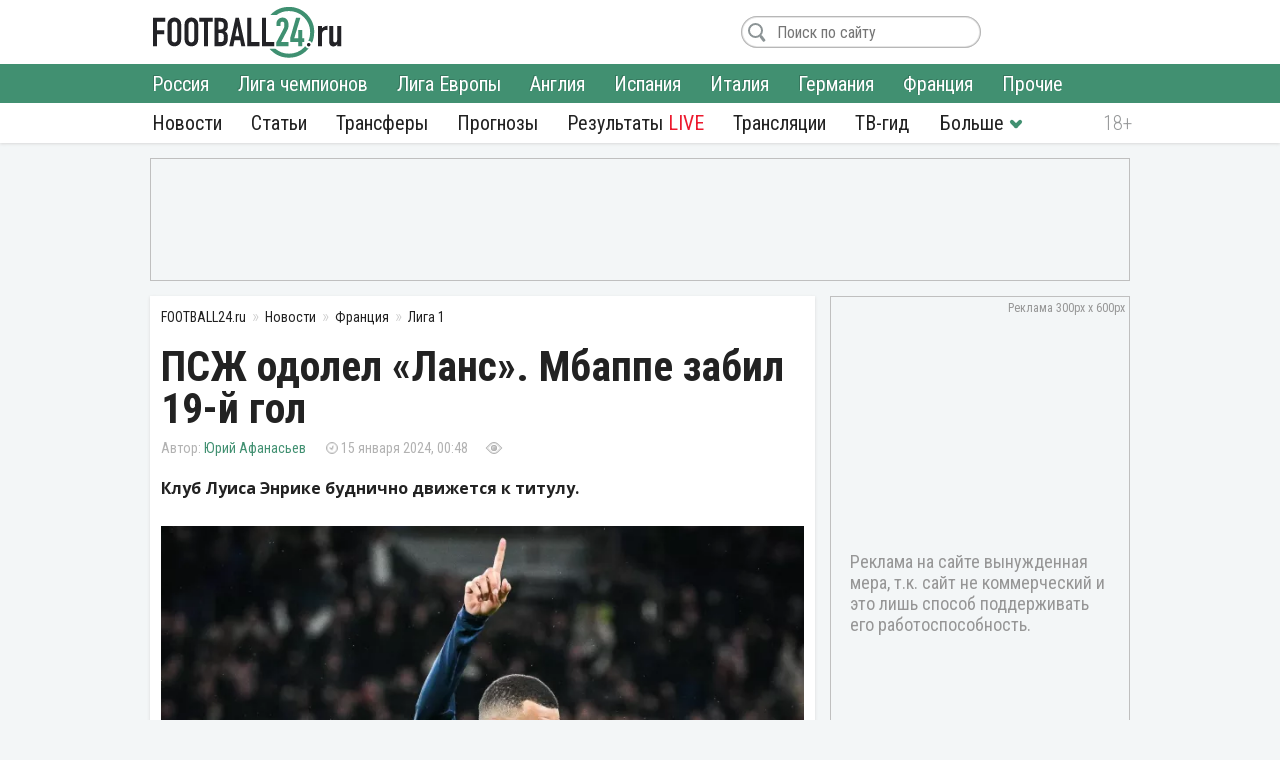

--- FILE ---
content_type: text/html; charset=utf-8
request_url: https://football24.ru/allnews/france/ligue-1/205862-pszh-odolel-lans-mbappe-zabil-19-j-gol.html
body_size: 11465
content:
<!DOCTYPE html>
<html lang="ru">
<head>
<meta charset="utf-8">
<title>ПСЖ одолел «Ланс». Мбаппе забил 19-й гол | Футбол 24</title>
<meta name="description" content="Клуб Луиса Энрике буднично движется к титулу.">
<meta property="og:site_name" content="Футбол 24: главные футбольные новости России и мира | Football24.ru">
<meta property="og:type" content="article">
<meta property="og:title" content="ПСЖ одолел «Ланс». Мбаппе забил 19-й гол">
<meta property="og:url" content="https://football24.ru/allnews/france/ligue-1/205862-pszh-odolel-lans-mbappe-zabil-19-j-gol.html">
<meta name="news_keywords" content="ПСЖ, Ланс, Лига 1">
<meta property="og:image" content="https://football24.ru/uploads/posts/2024-01/1705268854_mbappe34.jpg">
<meta property="og:description" content="Клуб Луиса Энрике буднично движется к титулу.ПСЖ в восемнадцатом туре Лиги 1 на выезде разобрался с «Лансом». Хозяева имели хороший шанс в дебюте игры, но Франковски не реализовал пенальти.Далее пришло время Мбаппе. До перерыва Килиан выдал голевой пас на Барколя. А во втором тайме француз успел">
<link rel="search" type="application/opensearchdescription+xml" href="https://football24.ru/index.php?do=opensearch" title="Футбол 24: главные футбольные новости России и мира | Football24.ru">
<link rel="canonical" href="https://football24.ru/allnews/france/ligue-1/205862-pszh-odolel-lans-mbappe-zabil-19-j-gol.html">
<link rel="alternate" type="application/rss+xml" title="Футбол 24: главные футбольные новости России и мира | Football24.ru" href="https://football24.ru/rss.xml">
<link href="/engine/classes/min/index.php?charset=utf-8&amp;f=engine/editor/css/default.css&amp;v=45" rel="stylesheet">
<script src="/engine/classes/min/index.php?charset=utf-8&amp;g=general&amp;v=45"></script>
<script src="/engine/classes/min/index.php?charset=utf-8&amp;f=engine/classes/js/jqueryui.js,engine/classes/js/dle_js.js&amp;v=45" defer></script>
<meta property="twitter:card" content="summary_large_image" />
<meta property="twitter:creator" content="@football24ru" />
<meta name="HandheldFriendly" content="true" />
<meta name="format-detection" content="telephone=no" />
<meta name="viewport" content="width=device-width, initial-scale=1" />
<meta name="robots" content="noyaca" /><meta name="robots" content="max-image-preview:large">
<meta name="apple-mobile-web-app-capable" content="yes" />
<meta name="apple-mobile-web-app-status-bar-style" content="default" />
<link rel="shortcut icon" href="https://football24.ru/templates/football24/images/favicon.ico">
<link rel="icon" type="image/png" sizes="16x16" href="https://football24.ru/templates/football24/images/favicon-16x16.png">
<link rel="icon" type="image/png" sizes="32x32" href="https://football24.ru/templates/football24/images/favicon-32x32.png">
<link rel="apple-touch-icon" href="https://football24.ru/templates/football24/images/touch-icon-iphone.png">
<link rel="apple-touch-icon" sizes="76x76" href="https://football24.ru/templates/football24/images/touch-icon-ipad.png">
<link rel="apple-touch-icon" sizes="120x120" href="https://football24.ru/templates/football24/images/touch-icon-iphone-retina.png">
<link rel="apple-touch-icon" sizes="152x152" href="https://football24.ru/templates/football24/images/touch-icon-ipad-retina.png">
<link href="/engine/classes/min/index.php?charset=utf-8&amp;f=/templates/football24/css/styles_new.css,/templates/football24/css/engine.css,/templates/football24/css/scrollbar.css&amp;v=256" rel="stylesheet">
<link rel='dns-prefetch' href="//fonts.googleapis.com">
<link rel='dns-prefetch' href="//fonts.gstatic.com">
<link rel='dns-prefetch' href="//ajax.googleapis.com">
<link rel="dns-prefetch" href="//counter.yadro.ru/">
<link rel="dns-prefetch" href="//mc.yandex.ru">
<link href="https://fonts.googleapis.com/css?family=Roboto+Condensed:300,300i,400,400i,700,700i|Open+Sans:400,400i,700,700i&subset=cyrillic"  rel="stylesheet">
</head>
<body itemscope itemtype="https://schema.org/WebPage">
<header itemscope itemtype="https://schema.org/WPHeader">
	<div class="logo_soc">
		<div class="logo" itemprop="name"><a href="https://football24.ru/" rel="home">FOOTBALL24.ru</a></div>
		<a rel="nofollow noopener" href="javascript:{};" id="mright"><i></i></a><a rel="nofollow noopener" href="javascript:{};" id="closem" title="Закрыть" style="display:none;"><i></i></a>
	</div>
    	<nav itemscope itemtype="https://www.schema.org/SiteNavigationElement">
		<div class="menu">
			<ul>
				<li><a itemprop="url" href="/allnews/">Новости</a>
					<ul>
                        <li><a itemprop="url" href="/allnews/russia/">Россия</a></li>
						<li><a itemprop="url" href="/allnews/champions-league/">Лига чемпионов</a></li>
						<li><a itemprop="url" href="/allnews/europa-league/">Лига Европы</a></li>
						<li><a itemprop="url" href="/allnews/england/">Англия</a></li>
						<li><a itemprop="url" href="/allnews/spain/">Испания</a></li>
						<li><a itemprop="url" href="/allnews/italy/">Италия</a></li>
						<li><a itemprop="url" href="/allnews/germany/">Германия</a></li>
						<li><a itemprop="url" href="/allnews/france/">Франция</a></li>
						<li><a itemprop="url" href="/allnews/other/">Прочие</a></li>
					</ul>
				</li>
				<li><a itemprop="url" href="/articles/">Статьи</a></li>
				<li><a itemprop="url" href="/allnews/transfers/">Трансферы</a></li>
				<li><a itemprop="url" href="/prognozi/">Прогнозы</a></li>
				<li><a itemprop="url" href="/livescore.html">Результаты <u>LIVE</u></a></li>
				<li><a itemprop="url" href="/online/">Трансляции</a></li>
				<li><a itemprop="url" href="/tv-programma.html">ТВ-гид</a></li>
                <li class="more"><i></i>
					<ul>
						<li><a itemprop="url" href="/blogs/">Блоги</a></li>
                        <li><a itemprop="url" href="/sports/">Спорт</a></li>
                        <li><a itemprop="url" href="/digest/">Дайджест</a></li>
                        <li><a itemprop="url" href="/retro/">Ретро Футбол</a></li>
                        <li><a href="/vacancy.html">Вакансии</a></li>
						<li><a href="/about.html">О проекте</a></li>
					</ul>
				</li>
                
			</ul>
		</div>
	</nav>
</header>
<!--noindex--><!--googleoff: all--><div class="top_banner"><ins class="adsbygoogle" style="display:inline-block;width:100%;height:120px" data-ad-client="ca-pub-1784015812272119" data-ad-slot="8879405365"></ins><script>(adsbygoogle = window.adsbygoogle || []).push({});</script></div><!--googleon: all--><!--/noindex-->
<div class="mainto fullstory"><main><div class="catnews">
	<ol itemscope itemtype="http://schema.org/BreadcrumbList" class="breadcrumbs"><li itemprop="itemListElement" itemscope itemtype="http://schema.org/ListItem"><a itemprop="item" href="https://football24.ru/"><span itemprop="name">FOOTBALL24.ru</span></a><meta itemprop="position" content="1" /></li><li itemprop="itemListElement" itemscope itemtype="http://schema.org/ListItem"><a itemprop="item" href="https://football24.ru/allnews/"><span itemprop="name">Новости</span></a><meta itemprop="position" content="2" /></li><li itemprop="itemListElement" itemscope itemtype="http://schema.org/ListItem"><a itemprop="item" href="https://football24.ru/allnews/france/"><span itemprop="name">Франция</span></a><meta itemprop="position" content="3" /></li><li itemprop="itemListElement" itemscope itemtype="http://schema.org/ListItem"><a itemprop="item" href="https://football24.ru/allnews/france/ligue-1/"><span itemprop="name">Лига 1</span></a><meta itemprop="position" content="4" /></li></ol>
	
	

<div id='dle-content'><article itemscope itemtype="http://schema.org/Article">
	
	<h1 itemprop="headline">ПСЖ одолел «Ланс». Мбаппе забил 19-й гол</h1>
	<div class="autor_time"><span class="autor" itemprop="author" itemscope itemtype="https://schema.org/Person"><span itemprop="name"><a href="https://football24.ru/user/Юрий Афанасьев" itemprop="url">Юрий Афанасьев</a></span></span><time itemprop="datePublished" datetime="2024-01-15T00:48">15 января 2024, 00:48</time><span class="count " data-vid="205862">&nbsp;</span><span class="comf opencom comm-num"></span></div>
    <script>$(function(){var id = []; $("[data-vid]").each(function(i,j){id[i] = $(this).data('vid'); }); $.post('/engine/ajax/newsviews.php',{id:id},function(d){for( var i in d.result ){$("[data-vid="+i+"]").text(d.result[i]);}},'json');});</script>
	
    
    <div class="content" itemprop="articleBody">
		<b>Клуб Луиса Энрике буднично движется к титулу.</b><br><br><div style="text-align:center;"><!--dle_image_begin:https://football24.ru/uploads/posts/2024-01/1705268854_mbappe34.webp|--><div itemprop="image" itemscope itemtype="https://schema.org/ImageObject"><img src="/uploads/posts/2024-01/1705268854_mbappe34.webp" alt="ПСЖ, Ланс"><meta itemprop="url" content="https://football24.ru/uploads/posts/2024-01/1705268854_mbappe34.webp"><meta itemprop="width" content="730"><meta itemprop="height" content="487"></div><!--dle_image_end--></div>ПСЖ в восемнадцатом туре Лиги 1 на выезде разобрался с «Лансом». Хозяева имели хороший шанс в дебюте игры, но Франковски не реализовал пенальти.<br><br>Далее пришло время Мбаппе. До перерыва Килиан выдал голевой пас на Барколя. А во втором тайме француз успел забить сам. В роли ассистента выступил Дембеле.<br><br>ПСЖ доминирует в чемпионате. У команды есть запас в восемь баллов над «Ниццей». <br><br><h2>Ланс – ПСЖ 0:2 (0:1)</h2><br><b>Голы:</b> Барколя, 30 (0:1); Мбаппе, 89 (0:2). <br><b>Удаление:</b> Градит, 45+2 (Л). <br><i>На 6-й минуте Франковски (Л) не реализовал пенальти.</i>
        
        
	</div>
    <!--noindex--><!--googleoff: all--><div class="tlgram"></div><!--googleon: all--><!--/noindex-->
    
    
    <meta itemscope="" itemprop="mainEntityOfPage" itemtype="https://schema.org/WebPage" itemid="https://football24.ru/allnews/france/ligue-1/205862-pszh-odolel-lans-mbappe-zabil-19-j-gol.html" content="ПСЖ одолел «Ланс». Мбаппе забил 19-й гол">
    <span style="display:none" itemprop="publisher" itemscope="" itemtype="https://schema.org/Organization"><meta itemprop="name" content="«Футбол 24» - самые свежие новости футбола на сегодня в России и мире. | football24.ru"><meta itemprop="address" content="Россия"><meta itemprop="telephone" content="Используйте форму обратной связи"><span itemprop="logo" itemscope="" itemtype="https://schema.org/ImageObject"><link itemprop="url" href="https://football24.ru/yandexlogo.png"><link itemprop="contentUrl" href="https://football24.ru/index.php?do=feedback"></span></span>
<h2>ПСЖ: последние новости</h2><ul class="lntag"><li><a href="https://football24.ru/allnews/spain/la-liga/275493-real-gotov-zaplatit-100-mln-evro-za-zaschitnika-pszh.html">«Реал» готов заплатить 100 млн евро за защитника «ПСЖ»</a></li><li><a href="https://football24.ru/allnews/france/ligue-1/275482-djugarri-raznes-transfery-zabarnogo-i-shevale-v-pszh.html">Дюгарри разнес трансферы Забарного и Шевалье в «ПСЖ»</a></li><li><a href="https://football24.ru/allnews/france/ligue-1/275466-safonov-vernulsja-k-trenirovkam-s-pszh-luis-jenrike-opredelilsja-s-rolju-vratarja-v-klube.html">Сафонов вернулся к тренировкам с «ПСЖ», Луис Энрике определился с ролью вратаря в клубе</a></li><li><a href="https://football24.ru/allnews/france/ligue-1/275373-gonsalu-ramush-mozhet-smenit-pszh-na-klub-apl.html">Гонсалу Рамуш может сменить «ПСЖ» на клуб АПЛ</a></li><li><a href="https://football24.ru/allnews/russia/rpl-premier-league/275332-pszh-dal-otvet-atletiko-po-korejskoj-zvezde.html">«ПСЖ» дал ответ «Атлетико» по корейской звезде</a></li><li><a href="https://football24.ru/online/275272-oser-pszh-smotret-onlajn-prjamaja-transljacija-23-janvarja-2026.html">Осер - ПСЖ: смотреть онлайн, прямая трансляция 23 января 2026</a></li></ul>

<div class="tags" itemprop="keywords"><a href="https://football24.ru/news/PSZh/">ПСЖ</a> <a href="https://football24.ru/news/Lans/">Ланс</a> <a href="https://football24.ru/news/Liga-1/">Лига 1</a></div>
</article>
<div class="isfoto">AFP</div>
<div class="social2"><a class="article-source" rel="nofollow noopener" href="https://football24.ru" target="_blank">football24.ru</a><div class="social"><a rel="nofollow noopener" class="vk share_btn" data-social="vk" target="_blank"></a><a rel="nofollow noopener" class="twitter share_btn" data-social="tw" target="_blank"></a><a rel="nofollow noopener" class="ok share_btn"  data-social="ok" target="_blank"></a><a rel="nofollow noopener" class="telegram share_btn" data-social="tgr" target="_blank"></a></div><script>$(function(){$(".share_btn").click(function(){var social=$(this).data("social"); var url_share=location.href; if (typeof $(this).attr("data-url") !==typeof undefined && $(this).attr("data-url") !==false){url_share=$(this).data("url");}share(social, url_share);});});function share(social, url_share){var url_soc=false; switch (social){case "vk": url_soc="https://vk.com/share.php?url="+url_share; break; case "ok": url_soc="https://connect.ok.ru/offer?url="+url_share; break; case "tw": url_soc="https://twitter.com/intent/tweet?url="+url_share; break; case "tgr": url_soc="https://t.me/share/url?url="+url_share; break;}if(url_soc){var width=800, height=500; var left=(window.screen.width - width) / 2; var top=(window.screen.height - height) / 2; social_window=window.open(url_soc, "share_window", "height=" + height + ",width=" + width + ",top=" + top + ",left=" + left); social_window.focus();}}</script></div>
<div class="coments24">
	<div class="title_com">Комментарии <span class="btn_allcom opencom"><i></i></span></div>
    <div id="nocominfo"><!--googleoff: all--><!--noindex-->Будь первым и расскажи, что ты думаешь по этому поводу.<!--/noindex--><!--googleon: all--></div>
	<div class="top-comments"></div>
	<div class="bg_btn_c"><div class="btn_com opencom">Комментировать <span class="comm-num"></span></div></div>
</div></div>
</div><div class="middle_banner2"><ins class="adsbygoogle" style="display:inline-block;width:300px;height:250px" data-ad-client="ca-pub-1784015812272119" data-ad-slot="5692316648"></ins><script>(adsbygoogle = window.adsbygoogle || []).push({});</script></div></main>		<div class="new_news">
			<h2>Главные новости</h2>
			<div class="scrol_news">
			  <ul class="scro2">
				  <li class=""><a href="https://football24.ru/allnews/russia/rpl-premier-league/275403-bystrov-zajavil-kto-v-zenite-smozhet-zamenit-kasseru-i-lusiano.html">Быстров заявил, кто в «Зените» сможет заменить Кассьеру и Лусиано</a><span class="comf" data-cid="275403" style="display:none;"></span></li><li class=""><a href="https://football24.ru/allnews/russia/rpl-premier-league/275418-pervyj-trener-sausja-rasskazal-o-glavnom-preimuschestve-potencialnogo-novichka-spartaka.html">Первый тренер Сауся рассказал о главном преимуществе потенциального новичка «Спартака»</a><span class="comf" data-cid="275418" style="display:none;"></span></li><li class=""><a href="https://football24.ru/allnews/spain/la-liga/275412-real-sostavil-short-list-iz-chetyreh-pretendentov-dlja-ukreplenija-poluzaschity.html">«Реал» составил шорт-лист из четырех претендентов для укрепления полузащиты</a><span class="comf" data-cid="275412" style="display:none;"></span></li><li class=""><a href="https://football24.ru/allnews/russia/rpl-premier-league/275446-karpin-ocenil-transfery-barinova-v-cska-i-diveeva-v-zenit.html">Карпин оценил трансферы Баринова в ЦСКА и Дивеева в «Зенит»</a><span class="comf" data-cid="275446" style="display:none;"></span></li><li class=""><a href="https://football24.ru/allnews/russia/275447-veterany-spartaka-obygrali-sbornuju-sssr-v-matche-pamjati-nikity-simonjana.html">Ветераны «Спартака» обыграли сборную СССР в матче памяти Никиты Симоняна</a><span class="comf" data-cid="275447" style="display:none;"></span></li><li class=""><a href="https://football24.ru/allnews/russia/rpl-premier-league/275464-andrej-tihonov-rasskazal-kto-dolzhen-byl-vozglavit-spartak.html">Андрей Тихонов рассказал, кто должен был возглавить «Спартак»</a><span class="comf" data-cid="275464" style="display:none;"></span></li><li class=""><a href="https://football24.ru/allnews/russia/rpl-premier-league/275425-stali-izvestny-rezultaty-medicinskogo-obsledovanija-dzhon-dzhona.html">Журналисты выяснили результаты медицинского обследования Джона Джона</a><span class="comf" data-cid="275425" style="display:none;"></span></li><li class=""><a href="https://football24.ru/allnews/russia/rpl-premier-league/275410-djakov-rasskazal-chto-ego-smuschaet-v-karsedo.html">Дьяков рассказал, что его смущает в Карседо</a><span class="comf" data-cid="275410" style="display:none;"></span></li><li class=""><a href="https://football24.ru/allnews/russia/rpl-premier-league/275472-cska-sdelal-oficialnoe-predlozhenie-po-salasu-objavlen-otvet-sevili.html">ЦСКА сделал официальное предложение по Саласу. Объявлен ответ «Севильи»</a><span class="comf" data-cid="275472" style="display:none;"></span></li><li class=""><a href="https://football24.ru/allnews/russia/rpl-premier-league/275478-pervyj-trener-mostovogo-nazval-uslovie-dlja-transfera-igroka-v-spartak.html">Первый тренер Мостового назвал условие для трансфера игрока в «Спартак»</a><span class="comf" data-cid="275478" style="display:none;"></span></li><li class=""><a href="https://football24.ru/allnews/russia/rpl-premier-league/275401-dobrovinskij-predpolozhil-za-schet-chego-dinamo-sumelo-uderzhat-babaeva.html">Добровинский предположил, за счет чего «Динамо» сумело удержать Бабаева</a><span class="comf" data-cid="275401" style="display:none;"></span></li><li class=""><a href="https://football24.ru/allnews/russia/rpl-premier-league/275411-zenit-sopernichaet-za-brazilskogo-havbeka-s-dvumja-klubami-apl.html">«Зенит» соперничает за бразильского хавбека с двумя клубами АПЛ</a><span class="comf" data-cid="275411" style="display:none;"></span></li><li class=""><a href="https://football24.ru/allnews/russia/rpl-premier-league/275480-chelestini-objasnil-porazhenie-cska-ot-dinamo-samarkand.html">Челестини объяснил поражение ЦСКА от «Динамо» Самарканд</a><span class="comf" data-cid="275480" style="display:none;"></span></li><li class=""><a href="https://football24.ru/allnews/spain/la-liga/275454-jeden-azar-nazval-igroka-kotoryj-vyigraet-zolotoj-mjach.html">Эден Азар назвал игрока, который выиграет «Золотой мяч»</a><span class="comf" data-cid="275454" style="display:none;"></span></li><li class=""><a href="https://football24.ru/allnews/russia/rpl-premier-league/275414-cska-interesny-dva-zaschitnika-partizana.html">ЦСКА интересны два защитника «Партизана»</a><span class="comf" data-cid="275414" style="display:none;"></span></li>
			  </ul>
			</div>
		</div><div class="sidebar" itemscope itemtype="http://schema.org/WPSideBar">
	<div class="right_banner bcat"itemscope itemtype="https://schema.org/WPAdBlock"><ins class="adsbygoogle" style="display:block" data-ad-client="ca-pub-1784015812272119" data-ad-slot="1675613406" data-ad-format="auto" data-full-width-responsive="true"></ins><script>(adsbygoogle = window.adsbygoogle || []).push({});</script>
</div>
	<div id="wrap">
		<aside class="mblog blogto">
            <div class="stats"><iframe id="sport-stat" frameborder="0" scrolling="no" width="100%" height="60" src="/statfram.php"></iframe></div>
		</aside>
		<div class="rb_banner rb2" itemscope itemtype="https://schema.org/WPAdBlock"><ins class="adsbygoogle" style="display:inline-block;width:300px;height:250px" data-ad-client="ca-pub-1784015812272119" data-ad-slot="5692316648"></ins><script>(adsbygoogle = window.adsbygoogle || []).push({});</script></div>
	</div>
</div>
<div class="marticle fstory">
	<div class="tarticle"><a href="/articles/">Статьи</a></div>
			<div class="sh_art_fstory">
			<figure><a href="https://football24.ru/articles/275445-detektiv-pod-rasprodazhu-talalaev-tak-i-ne-razgadal-tajnu-utkina.html" itemprop="url"><img src="/templates/football24/images/no_foto.jpg" data-src="/uploads/posts/2026-01/thumbs/1769336209_talalaev3051.webp" alt="ФК Балтика, ФК Ахмат"></a></figure>
			<div>
				<span class="autor" itemprop="author" itemscope itemtype="http://schema.org/Person"><meta itemprop="name" content="Илья Антипин">Илья Антипин<b><img src="/templates/football24/images/no_foto.gif" data-src="//football24.ru/uploads/fotos/foto_379.jpg?102" alt="Илья Антипин"></b></span>
				
				<h2 itemprop="headline"><a href="https://football24.ru/articles/275445-detektiv-pod-rasprodazhu-talalaev-tak-i-ne-razgadal-tajnu-utkina.html">Детектив под распродажу. Талалаев так и не разгадал тайну Уткина</a></h2>
				<p itemprop="description">Забытый воспитанник «Краснодара» всех запутал.</p>
			</div>
        </div>		<div class="sh_art_fstory">
			<figure><a href="https://football24.ru/articles/275347-v-egora-guzieva-bolshe-ne-verjat-pochemu-novyj-dzhikija-tak-i-ne-zapustilsja-v-spartake.html" itemprop="url"><img src="/templates/football24/images/no_foto.jpg" data-src="/uploads/posts/2026-01/thumbs/1769248402_guziev564.webp" alt="ФК Спартак Москва, Хуан Карседо"></a></figure>
			<div>
				<span class="autor" itemprop="author" itemscope itemtype="http://schema.org/Person"><meta itemprop="name" content="Максим Хрущ">Максим Хрущ<b><img src="/templates/football24/images/no_foto.gif" data-src="//football24.ru/uploads/fotos/foto_406.jpg?102" alt="Максим Хрущ"></b></span>
				
				<h2 itemprop="headline"><a href="https://football24.ru/articles/275347-v-egora-guzieva-bolshe-ne-verjat-pochemu-novyj-dzhikija-tak-i-ne-zapustilsja-v-spartake.html">В Егора Гузиева больше не верят. Почему «Новый Джикия» так и не запустился в «Спартаке»?</a></h2>
				<p itemprop="description">Мрачные перспективы таланта красно-белых при Хуане Карседо.</p>
			</div>
        </div>
	<div class="allarticle"><a href="/articles/" title="Футбольные статьи">Все статьи</a></div>
</div></div>
<footer itemscope itemtype="https://schema.org/WPFooter">
	<div class="c_footer">
		<div class="m_footer"><ul><li><a href="/privacy.html" rel="license">Конфиденциальность</a></li><li><a href="/policy.html" rel="license">Соглашение</a></li><li><a href="/useofinformation.html" rel="license">Использование информации</a></li><li><a href="/index.php?do=feedback" rel="contact">Контакты</a></li></ul></div>
		<div class="logo"><a href="/" rel="home">FOOTBALL24.ru</a></div>
		<div class="copy_paste"><b></b><i></i><meta itemprop="copyrightYear" content="2020"></div>
		<div class="counter">
            <!--LiveInternet logo--><a href="//www.liveinternet.ru/click"target="_blank"><img src="//counter.yadro.ru/logo?41.1"title="LiveInternet"alt="" border="0" width="31" height="31"/></a><!--/LiveInternet-->
        </div>
	</div>
</footer><!--noindex--><!--googleoff: all-->
<script src="/engine/classes/min/index.php?charset=utf-8&f=templates/football24/js/mplus_new.js,templates/football24/js/jscrollbar.js&v=207" defer></script>
<script>
<!--
var dle_root       = '/';
var is_logged = false, is_scroll = true, topscroll = 0, grecaptcha = null, fb24 = {loaded: []};
var news_info = '[base64]'; 
var dle_admin      = '';
var dle_login_hash = 'd05af8bfd4fefda48820afea531ef71258e6ee46';
var dle_group      = 5;
var dle_skin       = 'football24';
var dle_wysiwyg    = '1';
var quick_wysiwyg  = '1';
var dle_act_lang   = ["Да", "Нет", "Ввод", "Отмена", "Сохранить", "Удалить", "Загрузка. Пожалуйста, подождите..."];
var menu_short     = 'Быстрое редактирование';
var menu_full      = 'Полное редактирование';
var menu_profile   = 'Просмотр профиля';
var menu_send      = 'Отправить сообщение';
var menu_uedit     = 'Админцентр';
var dle_info       = 'Информация';
var dle_confirm    = 'Подтверждение';
var dle_prompt     = 'Ввод информации';
var dle_req_field  = 'Заполните все необходимые поля';
var dle_del_agree  = 'Вы действительно хотите удалить? Данное действие невозможно будет отменить';
var dle_spam_agree = 'Вы действительно хотите отметить пользователя как спамера? Это приведёт к удалению всех его комментариев';
var dle_complaint  = 'Укажите текст Вашей жалобы для администрации:';
var dle_big_text   = 'Выделен слишком большой участок текста.';
var dle_orfo_title = 'Укажите комментарий для администрации к найденной ошибке на странице';
var dle_p_send     = 'Отправить';
var dle_p_send_ok  = 'Уведомление успешно отправлено';
var dle_save_ok    = 'Изменения успешно сохранены. Обновить страницу?';
var dle_reply_title= 'Ответ на комментарий';
var dle_tree_comm  = '0';
var dle_del_news   = 'Удалить статью';
var dle_sub_agree  = 'Вы действительно хотите подписаться на комментарии к данной публикации?';
var allow_dle_delete_news   = false;

//-->
</script>
<link href="https://id.football24.ru/coments.css?1031" rel="stylesheet"><script src="https://id.football24.ru/comments.js?9"></script>
<script>$(function () {var ids = [];$("[data-cid]").each(function (i, j) {ids[i] = $(this).data("cid");});$.post("//id.football24.ru/ajax.php?route=comments", { ids: ids }, function (d) {for (var i in d.result) {var el = $("[data-cid='" + i + "']");if (d.result[i] > 0) {el.text(d.result[i]).show();} else {el.hide();}}}, "json");});</script>
<div id="mhidecom">
	<div class="allcom">
		<div class="title_com">Комментарии <span class="comm-num"></span> <a rel="nofollow noopener" href="javascript:{};" id="comclose" title="Закрыть"></a></div>
        <div class="topcomfull"></div>
		<div class="add_com">
			<div class="go_bottom"></div>
			<form class="ajax-users-form">
				<div class="avatarcom"><img class="user-foto" src="https://id.football24.ru/fotos/avatar.jpg"></div>
				<div class="txtaddcom">
					<div class="txtgo">
						<textarea id="textaddcom" placeholder="Напишите комментарий..." name="comment" rows="1"></textarea>
					</div>
				</div>
				<input type="hidden" name="route" value="comments"><input type="hidden" name="do" value="add"><input type="hidden" name="reply_txt" value="" id="reply_txt"><input type="hidden" name="reply_id" value="0" id="reply_id">
				<button type="submit" class="btn_adcom" disabled></button>
			</form>
			<div class="add-comm-err"></div>
		</div>
	</div>
</div>
<script>document.addEventListener("DOMContentLoaded", function() {let lazyImages = document.querySelectorAll('img[data-src]'); let observer = new IntersectionObserver(entries => {entries.forEach(entry => {if (entry.isIntersecting) {let img = entry.target;img.src = img.getAttribute('data-src');img.removeAttribute('data-src');observer.unobserve(img);}});});lazyImages.forEach(img => observer.observe(img));});</script>

<script>(function($){$(window).load(function(){$(".scrol_news").mCustomScrollbar({scrollButtons:{enable:true}, keyboard:{scrollAmount:40}, mouseWheel:{deltaFactor:60},}); }); })(jQuery)</script><!-- Yandex.Metrika counter --><script type="text/javascript" > (function(m,e,t,r,i,k,a){m[i]=m[i]||function(){(m[i].a=m[i].a||[]).push(arguments)}; m[i].l=1*new Date();k=e.createElement(t),a=e.getElementsByTagName(t)[0],k.async=1,k.src=r,a.parentNode.insertBefore(k,a)}) (window, document, "script", "https://mc.yandex.ru/metrika/tag.js", "ym"); ym(51484126, "init",{clickmap:true, trackLinks:true, accurateTrackBounce:true, webvisor:true});</script><noscript><div><img src="https://mc.yandex.ru/watch/51484126" style="position:absolute; left:-9999px;" alt=""/></div></noscript><!-- /Yandex.Metrika counter -->

<script async src="https://pagead2.googlesyndication.com/pagead/js/adsbygoogle.js?client=ca-pub-1784015812272119" crossorigin="anonymous"></script><script async src="https://securepubads.g.doubleclick.net/tag/js/gpt.js"></script><script>window.googletag = window.googletag || {cmd: []}; googletag.cmd.push(function() {googletag.defineSlot('/21902364955,22589983735/CM_football24.ru_Sports_And_Information_Top/CM_football24.ru_Sports_And_Information_300x250_1', [300, 250], 'div-gpt-ad-1707730178224-0').addService(googletag.pubads()); googletag.pubads().enableSingleRequest(); googletag.enableServices(); });</script>
<!--LiveInternet counter--><script type="text/javascript">new Image().src="//counter.yadro.ru/hit?r"+escape(document.referrer)+((typeof(screen)=="undefined")?"":";s"+screen.width+"*"+screen.height+"*"+(screen.colorDepth?screen.colorDepth:screen.pixelDepth))+";u"+escape(document.URL)+";h"+escape(document.title.substring(0,150))+";"+Math.random();</script><!--/LiveInternet--><!--googleon: all--><!--/noindex-->
</body>
</html> 

--- FILE ---
content_type: text/html; charset=utf-8
request_url: https://www.google.com/recaptcha/api2/aframe
body_size: 265
content:
<!DOCTYPE HTML><html><head><meta http-equiv="content-type" content="text/html; charset=UTF-8"></head><body><script nonce="9V1eCq85J6GvwsiGh4tj5g">/** Anti-fraud and anti-abuse applications only. See google.com/recaptcha */ try{var clients={'sodar':'https://pagead2.googlesyndication.com/pagead/sodar?'};window.addEventListener("message",function(a){try{if(a.source===window.parent){var b=JSON.parse(a.data);var c=clients[b['id']];if(c){var d=document.createElement('img');d.src=c+b['params']+'&rc='+(localStorage.getItem("rc::a")?sessionStorage.getItem("rc::b"):"");window.document.body.appendChild(d);sessionStorage.setItem("rc::e",parseInt(sessionStorage.getItem("rc::e")||0)+1);localStorage.setItem("rc::h",'1769385938293');}}}catch(b){}});window.parent.postMessage("_grecaptcha_ready", "*");}catch(b){}</script></body></html>